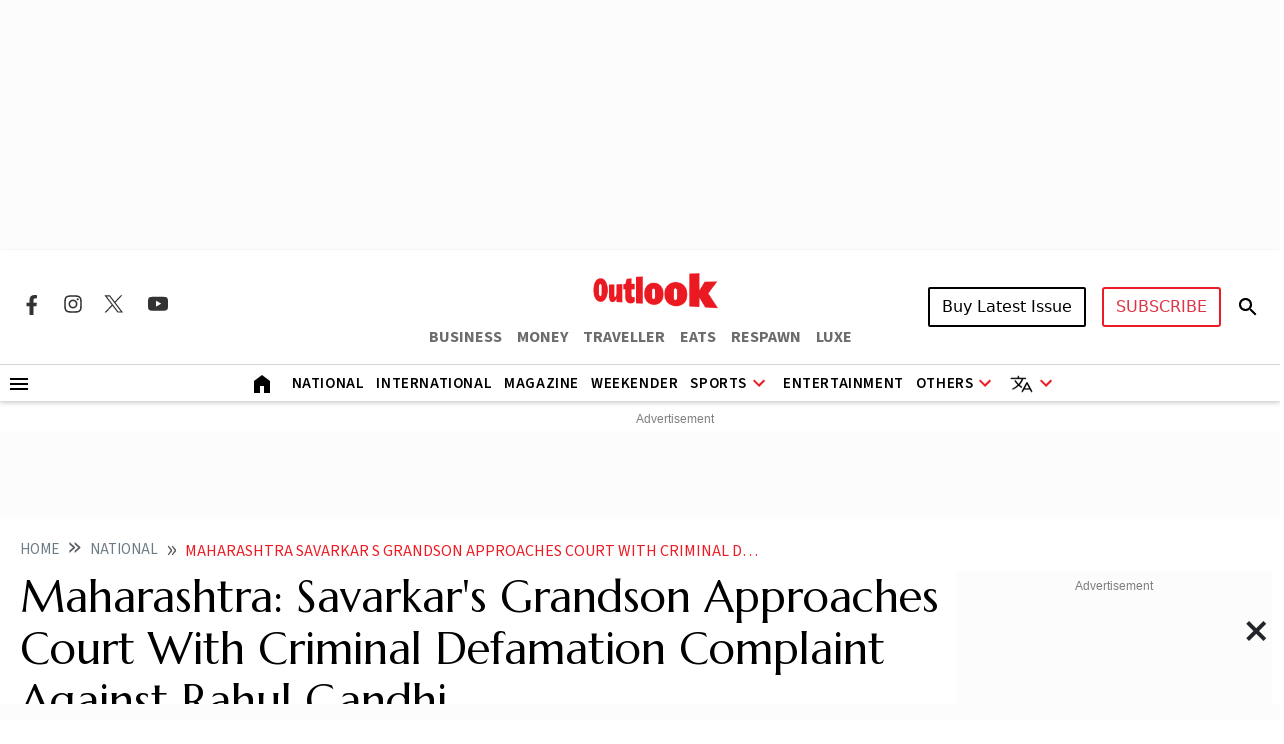

--- FILE ---
content_type: text/html; charset=utf-8
request_url: https://www.google.com/recaptcha/api2/aframe
body_size: 150
content:
<!DOCTYPE HTML><html><head><meta http-equiv="content-type" content="text/html; charset=UTF-8"></head><body><script nonce="HmJ-GknOuBXEOBSVSr7WAw">/** Anti-fraud and anti-abuse applications only. See google.com/recaptcha */ try{var clients={'sodar':'https://pagead2.googlesyndication.com/pagead/sodar?'};window.addEventListener("message",function(a){try{if(a.source===window.parent){var b=JSON.parse(a.data);var c=clients[b['id']];if(c){var d=document.createElement('img');d.src=c+b['params']+'&rc='+(localStorage.getItem("rc::a")?sessionStorage.getItem("rc::b"):"");window.document.body.appendChild(d);sessionStorage.setItem("rc::e",parseInt(sessionStorage.getItem("rc::e")||0)+1);localStorage.setItem("rc::h",'1768434212355');}}}catch(b){}});window.parent.postMessage("_grecaptcha_ready", "*");}catch(b){}</script></body></html>

--- FILE ---
content_type: application/javascript; charset=utf-8
request_url: https://fundingchoicesmessages.google.com/f/AGSKWxVskV0ZCbl98W8J8y_hjVtm8XNj0oOc-pvqvHng6FzDwCTh2Uc1CWI4JLrYEhxpdYvzjj8ceye2WoajKXsdiC-o3D4xt3aNUhwEJYRwzUU6st-dckTmHlPLFNiZ3hc6x3U38Xe2ge0qWSQCxU7i135o7gImiUG0llcjWjG0EFqD4zGrbYhHKrTs6pc=/_/pop_camgirlcity._adaptvad.&adgroupid=_adbg2a./includes/ads_
body_size: -1291
content:
window['3fb90907-6bdf-483a-a0b0-fc08f0e55542'] = true;